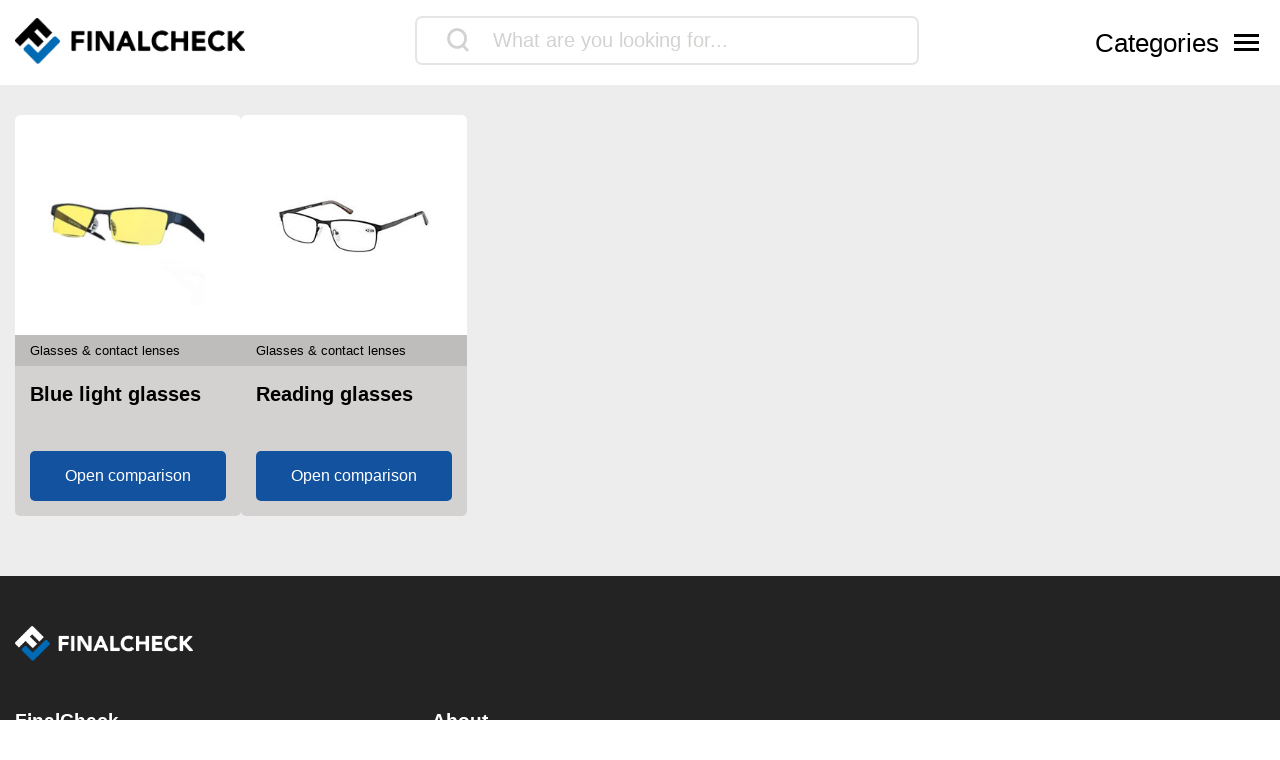

--- FILE ---
content_type: text/html; charset=UTF-8
request_url: https://www.finalcheck.com/health-beauty/glasses-contact-lenses/
body_size: 8404
content:
<!DOCTYPE html>
<html lang="en-US">

<head>

			<link data-n-head="ssr" rel="preconnect" href="//cdn.consentmanager.mgr.consensu.org">
		<link data-n-head="ssr" rel="dns-prefetch" href="//cdn.consentmanager.mgr.consensu.org">
		<link data-n-head="ssr" rel="preconnect" href="//consentmanager.mgr.consensu.org">
		<link data-n-head="ssr" rel="dns-prefetch" href="//consentmanager.mgr.consensu.org">
		<link data-n-head="ssr" rel="preconnect" href="//googletagservices.com">
		<link data-n-head="ssr" rel="dns-prefetch" href="//googletagservices.com">
		<link data-n-head="ssr" rel="preconnect" href="//googleadservices.com">
		<link data-n-head="ssr" rel="dns-prefetch" href="//googleadservices.com">
		<link data-n-head="ssr" rel="preconnect" href="//google-analytics.com">
		<link data-n-head="ssr" rel="dns-prefetch" href="//google-analytics.com">
		<link data-n-head="ssr" rel="preconnect" href="//googletagmanager.com">
		<link data-n-head="ssr" rel="dns-prefetch" href="//googletagmanager.com">
		<meta charset="UTF-8">
	<meta http-equiv="X-UA-Compatible" content="IE=edge">
	<meta name="viewport" content="width=device-width, initial-scale=1, maximum-scale=1">
	<title>▷ glasses &amp; contact lenses Test & Comparison 2026</title>	
			<!-- Google Tag Manager -->
		<script>
			(function(w, d, s, l, i) {
				w[l] = w[l] || [];
				w[l].push({
					'gtm.start': new Date().getTime(),
					event: 'gtm.js'
				});
				var f = d.getElementsByTagName(s)[0],
					j = d.createElement(s),
					dl = l != 'dataLayer' ? '&l=' + l : '';
				j.async = true;
				j.src =
					'https://www.googletagmanager.com/gtm.js?id=' + i + dl;
				f.parentNode.insertBefore(j, f);
			})(window, document, 'script', 'dataLayer', 'GTM-W3X3TV2');
		</script>
		<!-- End Google Tag Manager -->
	<link rel='dns-prefetch' href='//cdnjs.cloudflare.com' />
<link rel="alternate" type="application/rss+xml" title="FinalCheck &raquo; glasses &amp; contact lenses Category Feed" href="https://www.finalcheck.com/health-beauty/glasses-contact-lenses/feed/" />
<script type="text/javascript">
window._wpemojiSettings = {"baseUrl":"https:\/\/s.w.org\/images\/core\/emoji\/14.0.0\/72x72\/","ext":".png","svgUrl":false,"svgExt":".svg","source":{"concatemoji":"https:\/\/www.finalcheck.com\/wp\/wp-includes\/js\/wp-emoji-release.min.js?ver=6.1.9"}};
/*! This file is auto-generated */
!function(e,a,t){var n,r,o,i=a.createElement("canvas"),p=i.getContext&&i.getContext("2d");function s(e,t){var a=String.fromCharCode,e=(p.clearRect(0,0,i.width,i.height),p.fillText(a.apply(this,e),0,0),i.toDataURL());return p.clearRect(0,0,i.width,i.height),p.fillText(a.apply(this,t),0,0),e===i.toDataURL()}function c(e){var t=a.createElement("script");t.src=e,t.defer=t.type="text/javascript",a.getElementsByTagName("head")[0].appendChild(t)}for(o=Array("flag","emoji"),t.supports={everything:!0,everythingExceptFlag:!0},r=0;r<o.length;r++)t.supports[o[r]]=function(e){if(p&&p.fillText)switch(p.textBaseline="top",p.font="600 32px Arial",e){case"flag":return s([127987,65039,8205,9895,65039],[127987,65039,8203,9895,65039])?!1:!s([55356,56826,55356,56819],[55356,56826,8203,55356,56819])&&!s([55356,57332,56128,56423,56128,56418,56128,56421,56128,56430,56128,56423,56128,56447],[55356,57332,8203,56128,56423,8203,56128,56418,8203,56128,56421,8203,56128,56430,8203,56128,56423,8203,56128,56447]);case"emoji":return!s([129777,127995,8205,129778,127999],[129777,127995,8203,129778,127999])}return!1}(o[r]),t.supports.everything=t.supports.everything&&t.supports[o[r]],"flag"!==o[r]&&(t.supports.everythingExceptFlag=t.supports.everythingExceptFlag&&t.supports[o[r]]);t.supports.everythingExceptFlag=t.supports.everythingExceptFlag&&!t.supports.flag,t.DOMReady=!1,t.readyCallback=function(){t.DOMReady=!0},t.supports.everything||(n=function(){t.readyCallback()},a.addEventListener?(a.addEventListener("DOMContentLoaded",n,!1),e.addEventListener("load",n,!1)):(e.attachEvent("onload",n),a.attachEvent("onreadystatechange",function(){"complete"===a.readyState&&t.readyCallback()})),(e=t.source||{}).concatemoji?c(e.concatemoji):e.wpemoji&&e.twemoji&&(c(e.twemoji),c(e.wpemoji)))}(window,document,window._wpemojiSettings);
</script>
<style type="text/css">
img.wp-smiley,
img.emoji {
	display: inline !important;
	border: none !important;
	box-shadow: none !important;
	height: 1em !important;
	width: 1em !important;
	margin: 0 0.07em !important;
	vertical-align: -0.1em !important;
	background: none !important;
	padding: 0 !important;
}
</style>
	<link rel='stylesheet' id='wp-block-library-css' href='https://www.finalcheck.com/wp/wp-includes/css/dist/block-library/style.min.css?ver=6.1.9' type='text/css' media='all' />
<link rel='stylesheet' id='classic-theme-styles-css' href='https://www.finalcheck.com/wp/wp-includes/css/classic-themes.min.css?ver=1' type='text/css' media='all' />
<style id='global-styles-inline-css' type='text/css'>
body{--wp--preset--color--black: #000000;--wp--preset--color--cyan-bluish-gray: #abb8c3;--wp--preset--color--white: #ffffff;--wp--preset--color--pale-pink: #f78da7;--wp--preset--color--vivid-red: #cf2e2e;--wp--preset--color--luminous-vivid-orange: #ff6900;--wp--preset--color--luminous-vivid-amber: #fcb900;--wp--preset--color--light-green-cyan: #7bdcb5;--wp--preset--color--vivid-green-cyan: #00d084;--wp--preset--color--pale-cyan-blue: #8ed1fc;--wp--preset--color--vivid-cyan-blue: #0693e3;--wp--preset--color--vivid-purple: #9b51e0;--wp--preset--gradient--vivid-cyan-blue-to-vivid-purple: linear-gradient(135deg,rgba(6,147,227,1) 0%,rgb(155,81,224) 100%);--wp--preset--gradient--light-green-cyan-to-vivid-green-cyan: linear-gradient(135deg,rgb(122,220,180) 0%,rgb(0,208,130) 100%);--wp--preset--gradient--luminous-vivid-amber-to-luminous-vivid-orange: linear-gradient(135deg,rgba(252,185,0,1) 0%,rgba(255,105,0,1) 100%);--wp--preset--gradient--luminous-vivid-orange-to-vivid-red: linear-gradient(135deg,rgba(255,105,0,1) 0%,rgb(207,46,46) 100%);--wp--preset--gradient--very-light-gray-to-cyan-bluish-gray: linear-gradient(135deg,rgb(238,238,238) 0%,rgb(169,184,195) 100%);--wp--preset--gradient--cool-to-warm-spectrum: linear-gradient(135deg,rgb(74,234,220) 0%,rgb(151,120,209) 20%,rgb(207,42,186) 40%,rgb(238,44,130) 60%,rgb(251,105,98) 80%,rgb(254,248,76) 100%);--wp--preset--gradient--blush-light-purple: linear-gradient(135deg,rgb(255,206,236) 0%,rgb(152,150,240) 100%);--wp--preset--gradient--blush-bordeaux: linear-gradient(135deg,rgb(254,205,165) 0%,rgb(254,45,45) 50%,rgb(107,0,62) 100%);--wp--preset--gradient--luminous-dusk: linear-gradient(135deg,rgb(255,203,112) 0%,rgb(199,81,192) 50%,rgb(65,88,208) 100%);--wp--preset--gradient--pale-ocean: linear-gradient(135deg,rgb(255,245,203) 0%,rgb(182,227,212) 50%,rgb(51,167,181) 100%);--wp--preset--gradient--electric-grass: linear-gradient(135deg,rgb(202,248,128) 0%,rgb(113,206,126) 100%);--wp--preset--gradient--midnight: linear-gradient(135deg,rgb(2,3,129) 0%,rgb(40,116,252) 100%);--wp--preset--duotone--dark-grayscale: url('#wp-duotone-dark-grayscale');--wp--preset--duotone--grayscale: url('#wp-duotone-grayscale');--wp--preset--duotone--purple-yellow: url('#wp-duotone-purple-yellow');--wp--preset--duotone--blue-red: url('#wp-duotone-blue-red');--wp--preset--duotone--midnight: url('#wp-duotone-midnight');--wp--preset--duotone--magenta-yellow: url('#wp-duotone-magenta-yellow');--wp--preset--duotone--purple-green: url('#wp-duotone-purple-green');--wp--preset--duotone--blue-orange: url('#wp-duotone-blue-orange');--wp--preset--font-size--small: 13px;--wp--preset--font-size--medium: 20px;--wp--preset--font-size--large: 36px;--wp--preset--font-size--x-large: 42px;--wp--preset--spacing--20: 0.44rem;--wp--preset--spacing--30: 0.67rem;--wp--preset--spacing--40: 1rem;--wp--preset--spacing--50: 1.5rem;--wp--preset--spacing--60: 2.25rem;--wp--preset--spacing--70: 3.38rem;--wp--preset--spacing--80: 5.06rem;}:where(.is-layout-flex){gap: 0.5em;}body .is-layout-flow > .alignleft{float: left;margin-inline-start: 0;margin-inline-end: 2em;}body .is-layout-flow > .alignright{float: right;margin-inline-start: 2em;margin-inline-end: 0;}body .is-layout-flow > .aligncenter{margin-left: auto !important;margin-right: auto !important;}body .is-layout-constrained > .alignleft{float: left;margin-inline-start: 0;margin-inline-end: 2em;}body .is-layout-constrained > .alignright{float: right;margin-inline-start: 2em;margin-inline-end: 0;}body .is-layout-constrained > .aligncenter{margin-left: auto !important;margin-right: auto !important;}body .is-layout-constrained > :where(:not(.alignleft):not(.alignright):not(.alignfull)){max-width: var(--wp--style--global--content-size);margin-left: auto !important;margin-right: auto !important;}body .is-layout-constrained > .alignwide{max-width: var(--wp--style--global--wide-size);}body .is-layout-flex{display: flex;}body .is-layout-flex{flex-wrap: wrap;align-items: center;}body .is-layout-flex > *{margin: 0;}:where(.wp-block-columns.is-layout-flex){gap: 2em;}.has-black-color{color: var(--wp--preset--color--black) !important;}.has-cyan-bluish-gray-color{color: var(--wp--preset--color--cyan-bluish-gray) !important;}.has-white-color{color: var(--wp--preset--color--white) !important;}.has-pale-pink-color{color: var(--wp--preset--color--pale-pink) !important;}.has-vivid-red-color{color: var(--wp--preset--color--vivid-red) !important;}.has-luminous-vivid-orange-color{color: var(--wp--preset--color--luminous-vivid-orange) !important;}.has-luminous-vivid-amber-color{color: var(--wp--preset--color--luminous-vivid-amber) !important;}.has-light-green-cyan-color{color: var(--wp--preset--color--light-green-cyan) !important;}.has-vivid-green-cyan-color{color: var(--wp--preset--color--vivid-green-cyan) !important;}.has-pale-cyan-blue-color{color: var(--wp--preset--color--pale-cyan-blue) !important;}.has-vivid-cyan-blue-color{color: var(--wp--preset--color--vivid-cyan-blue) !important;}.has-vivid-purple-color{color: var(--wp--preset--color--vivid-purple) !important;}.has-black-background-color{background-color: var(--wp--preset--color--black) !important;}.has-cyan-bluish-gray-background-color{background-color: var(--wp--preset--color--cyan-bluish-gray) !important;}.has-white-background-color{background-color: var(--wp--preset--color--white) !important;}.has-pale-pink-background-color{background-color: var(--wp--preset--color--pale-pink) !important;}.has-vivid-red-background-color{background-color: var(--wp--preset--color--vivid-red) !important;}.has-luminous-vivid-orange-background-color{background-color: var(--wp--preset--color--luminous-vivid-orange) !important;}.has-luminous-vivid-amber-background-color{background-color: var(--wp--preset--color--luminous-vivid-amber) !important;}.has-light-green-cyan-background-color{background-color: var(--wp--preset--color--light-green-cyan) !important;}.has-vivid-green-cyan-background-color{background-color: var(--wp--preset--color--vivid-green-cyan) !important;}.has-pale-cyan-blue-background-color{background-color: var(--wp--preset--color--pale-cyan-blue) !important;}.has-vivid-cyan-blue-background-color{background-color: var(--wp--preset--color--vivid-cyan-blue) !important;}.has-vivid-purple-background-color{background-color: var(--wp--preset--color--vivid-purple) !important;}.has-black-border-color{border-color: var(--wp--preset--color--black) !important;}.has-cyan-bluish-gray-border-color{border-color: var(--wp--preset--color--cyan-bluish-gray) !important;}.has-white-border-color{border-color: var(--wp--preset--color--white) !important;}.has-pale-pink-border-color{border-color: var(--wp--preset--color--pale-pink) !important;}.has-vivid-red-border-color{border-color: var(--wp--preset--color--vivid-red) !important;}.has-luminous-vivid-orange-border-color{border-color: var(--wp--preset--color--luminous-vivid-orange) !important;}.has-luminous-vivid-amber-border-color{border-color: var(--wp--preset--color--luminous-vivid-amber) !important;}.has-light-green-cyan-border-color{border-color: var(--wp--preset--color--light-green-cyan) !important;}.has-vivid-green-cyan-border-color{border-color: var(--wp--preset--color--vivid-green-cyan) !important;}.has-pale-cyan-blue-border-color{border-color: var(--wp--preset--color--pale-cyan-blue) !important;}.has-vivid-cyan-blue-border-color{border-color: var(--wp--preset--color--vivid-cyan-blue) !important;}.has-vivid-purple-border-color{border-color: var(--wp--preset--color--vivid-purple) !important;}.has-vivid-cyan-blue-to-vivid-purple-gradient-background{background: var(--wp--preset--gradient--vivid-cyan-blue-to-vivid-purple) !important;}.has-light-green-cyan-to-vivid-green-cyan-gradient-background{background: var(--wp--preset--gradient--light-green-cyan-to-vivid-green-cyan) !important;}.has-luminous-vivid-amber-to-luminous-vivid-orange-gradient-background{background: var(--wp--preset--gradient--luminous-vivid-amber-to-luminous-vivid-orange) !important;}.has-luminous-vivid-orange-to-vivid-red-gradient-background{background: var(--wp--preset--gradient--luminous-vivid-orange-to-vivid-red) !important;}.has-very-light-gray-to-cyan-bluish-gray-gradient-background{background: var(--wp--preset--gradient--very-light-gray-to-cyan-bluish-gray) !important;}.has-cool-to-warm-spectrum-gradient-background{background: var(--wp--preset--gradient--cool-to-warm-spectrum) !important;}.has-blush-light-purple-gradient-background{background: var(--wp--preset--gradient--blush-light-purple) !important;}.has-blush-bordeaux-gradient-background{background: var(--wp--preset--gradient--blush-bordeaux) !important;}.has-luminous-dusk-gradient-background{background: var(--wp--preset--gradient--luminous-dusk) !important;}.has-pale-ocean-gradient-background{background: var(--wp--preset--gradient--pale-ocean) !important;}.has-electric-grass-gradient-background{background: var(--wp--preset--gradient--electric-grass) !important;}.has-midnight-gradient-background{background: var(--wp--preset--gradient--midnight) !important;}.has-small-font-size{font-size: var(--wp--preset--font-size--small) !important;}.has-medium-font-size{font-size: var(--wp--preset--font-size--medium) !important;}.has-large-font-size{font-size: var(--wp--preset--font-size--large) !important;}.has-x-large-font-size{font-size: var(--wp--preset--font-size--x-large) !important;}
.wp-block-navigation a:where(:not(.wp-element-button)){color: inherit;}
:where(.wp-block-columns.is-layout-flex){gap: 2em;}
.wp-block-pullquote{font-size: 1.5em;line-height: 1.6;}
</style>
<link rel='stylesheet' id='style-css' href='https://www.finalcheck.com/wp-content/themes/finalcheck/assets/build/style.min.css?ver=1717690029' type='text/css' media='all' />
<script type='text/javascript' src='https://www.finalcheck.com/wp/wp-includes/js/jquery/jquery.min.js?ver=3.6.1' id='jquery-core-js'></script>
<script type='text/javascript' src='https://www.finalcheck.com/wp/wp-includes/js/jquery/jquery-migrate.min.js?ver=3.3.2' id='jquery-migrate-js'></script>
<script type='text/javascript' src='https://cdnjs.cloudflare.com/ajax/libs/mobile-detect/1.4.3/mobile-detect.min.js?ver=6.1.9' id='mobileDetect-js'></script>
<script type='text/javascript' src='https://www.finalcheck.com/wp-content/themes/finalcheck/assets/build/init.min.js?ver=1717690029' id='init-js'></script>
<link rel="https://api.w.org/" href="https://www.finalcheck.com/wp-json/" /><link rel="alternate" type="application/json" href="https://www.finalcheck.com/wp-json/wp/v2/categories/5524" /><link rel="EditURI" type="application/rsd+xml" title="RSD" href="https://www.finalcheck.com/wp/xmlrpc.php?rsd" />
<link rel="wlwmanifest" type="application/wlwmanifest+xml" href="https://www.finalcheck.com/wp/wp-includes/wlwmanifest.xml" />
<meta name="generator" content="WordPress 6.1.9" />
  <script type="application/ld+json">
    {
    "@context": "http://schema.org",
    "@graph": [
        {
            "@type": "Organization",
            "@id": "https://www.finalcheck.com/#organization",
            "name": "FinalCheck",
            "url": "https://www.finalcheck.com/",
            "logo": {
                "@type": "ImageObject",
                "@id": "https://www.finalcheck.com/#logo",
                "inLanguage": "en-US",
                "url": "https://www.finalcheck.com/wp-content/uploads/finalcheck_logo.png",
                "contentUrl": "https://www.finalcheck.com/wp-content/uploads/finalcheck_logo.png",
                "width": 524,
                "height": 103,
                "caption": "FinalCheck"
            },
            "image": {
                "@id": "https://www.finalcheck.com/#logo"
            }
        },
        {
            "@type": "WebSite",
            "@id": "https://www.finalcheck.com/#website",
            "publisher": {
                "@id": "https://www.finalcheck.com/#organization"
            },
            "name": "FinalCheck",
            "url": "https://www.finalcheck.com/",
            "description": "Always find the best products, our 🥇 comparison winner, ⭐ bestsellers and our ✅ current offers!",
            "inLanguage": "en-US"
        },
        {
            "@type": "CollectionPage",
            "@id": "https://www.finalcheck.com/health-beauty/glasses-contact-lenses/#webpage",
            "url": "https://www.finalcheck.com/health-beauty/glasses-contact-lenses/",
            "name": "▷ glasses &amp; contact lenses Test & Comparison 2026",
            "description": "Always find the best products, our 🥇 comparison winner, ⭐ bestsellers and our ✅ current offers!",
            "inLanguage": "en-US"
        },
        {
            "@type": "BreadcrumbList",
            "@id": "https://www.finalcheck.com/health-beauty/glasses-contact-lenses/#breadcrumb",
            "itemListElement": [
                {
                    "@type": "ListItem",
                    "position": 1,
                    "name": "FinalCheck",
                    "item": "https://www.finalcheck.com/"
                },
                {
                    "@type": "ListItem",
                    "position": 2,
                    "name": "health &amp; beauty",
                    "item": "https://www.finalcheck.com/health-beauty/"
                },
                {
                    "@type": "ListItem",
                    "position": 3,
                    "name": "glasses &amp; contact lenses",
                    "item": "https://www.finalcheck.com/health-beauty/glasses-contact-lenses/"
                }
            ]
        }
    ]
}
  </script>  <meta property="og:locale" content="en_US" />
  <meta property="og:type" content="website" />
  <meta property="og:title" content="▷ glasses &amp; contact lenses Test & Comparison 2026" />
  <meta name="description" content="III➤ glasses &amp; contact lenses comparison. Always find the best products, our 🥇 comparison winner, ⭐ bestsellers and our ✅ current offers!" />
  <meta property="og:description" content="III➤ glasses &amp; contact lenses comparison. Always find the best products, our 🥇 comparison winner, ⭐ bestsellers and our ✅ current offers!" />
  <meta property="og:site_name" content="FinalCheck" />
  <meta name="robots" content="index, follow">
  <link rel="canonical" href="https://www.finalcheck.com/blue-light-glasses/" />
<link rel="icon" href="https://www.finalcheck.com/wp-content/uploads/favicon-1-150x150.png" sizes="32x32" />
<link rel="icon" href="https://www.finalcheck.com/wp-content/uploads/favicon-1.png" sizes="192x192" />
<link rel="apple-touch-icon" href="https://www.finalcheck.com/wp-content/uploads/favicon-1.png" />
<meta name="msapplication-TileImage" content="https://www.finalcheck.com/wp-content/uploads/favicon-1.png" />
	<link rel="stylesheet" href="https://cdn.consentmanager.mgr.consensu.org/delivery/cmp.min.css">
	<style>
		.async-hide {
			opacity: 0 !important
		}
	</style>
	<style> :root { --site-logo-url: url('https://www.finalcheck.com/wp-content/uploads/finalcheck_logo.png');--primary-color: #13214A;--secondary-color: #12529F;--accent-color: #e8f697;--clickout-color: #3A87C9;--text-color: #000;--text-color-inverted: #FFF;--background-gradient-start: #ededed;--background-gradient-stop: #ededed;--ui-color: #FFFFFF;--ui-color-contrast: #D4D2D1;--ui-color-contrast-strong: #7c7c7c;--badge-background-color: #006AB4;--badge-color-1: #EFC023;--badge-color-2: #3a87c9;--badge-color-3: #bcbcbc;--badge-color-4: #35bc00;--badge-color-5: #EFC023;--badge-color-6: #EFC023;--lighter-grey: #FAFAFA;--badge-grey: #979797;--button-dark: #232323;--comparison-border-color: #CCCCCC;--primary-highlight-color: #12529f;--ui-radius: 5px;--main-font: -apple-system, linkMacSystemFont, "Segoe UI", Roboto, Oxygen-Sans, Ubuntu,Cantarell, "Helvetica Neue", sans-serif;--font-family-primary: "Readex Pro", sans-serif;--font-family-secondary: -apple-system, linkMacSystemFont, "Segoe UI", Roboto, Oxygen-Sans, Ubuntu,Cantarell, "Helvetica Neue", sans-serif;--font-weight-light-primary: 200;--font-weight-primary: 400;--font-weight-bold-primary: 600;--font-weight-secondary: 300;--font-weight-bold-secondary: 600;--font-size-primary: 16px;--font-size-secondary: 12px;--font-size-h1-primary: 1.75rem;--font-size-h2-primary: 1.25rem;--font-size-h3-primary: 1.25rem;--font-size-h4-primary: 1.00rem;--font-size-h5-primary: 0.75rem;--font-size-h6-primary: 0.50rem;--large-font-size: 20px;--medium-font-size: 18px;--medium-large-font-size: 16px;--medium-small-font-size: 14px;--small-font-size: 12px;--very-small-font-size: 10px;</style></head>

<body class="archive category category-glasses-contact-lenses category-5524 wp-custom-logo">
			<!-- Google Tag Manager (noscript) -->
		<noscript><iframe src="https://www.googletagmanager.com/ns.html?id=GTM-W3X3TV2" height="0" width="0" style="display:none;visibility:hidden"></iframe></noscript>
		<!-- End Google Tag Manager (noscript) -->
	<nav class="main-nav">
  <div class="main-nav__background">
    <div class="container">
      <div class="main-nav__header">
        <div class="main-nav__logo">
          <a href="https://www.finalcheck.com/" class="custom-logo-link" rel="home"><img width="524" height="103" src="https://www.finalcheck.com/wp-content/uploads/finalcheck_logo.png" class="custom-logo" alt="FinalCheck Logo" decoding="async" srcset="https://www.finalcheck.com/wp-content/uploads/finalcheck_logo.png 524w, https://www.finalcheck.com/wp-content/uploads/finalcheck_logo-300x59.png 300w" sizes="(max-width: 524px) 100vw, 524px" /></a>        </div>
        <div class="main-nav__menu-toggle">
          <button class="main-nav__toggle-button">
            <svg class="main-nav__toggle-button__img" xmlns="http://www.w3.org/2000/svg" width="25" height="23" viewBox="0 0 25 23">
              <g>
                <line x1="2" y1="2" x2="23" y2="21" stroke-width="3" stroke="black" />
                <line x1="2" y1="21" x2="23" y2="2" stroke-width="3" stroke="black" />
              </g>
            </svg>
          </button>
        </div>
      </div>
      <div class="main-nav__content">
        <div class="main-nav__categories">
          <h3 class="main-nav__categories__header">Categories</h3>
          <div class="menu-main-menu-container"><ul id="menu-main-menu" class="menu"><li id="menu-item-6848053" class="menu-item menu-item-type-taxonomy menu-item-object-category menu-item-6848053"><a href="https://www.finalcheck.com/car-motorcycle/"><span>Car &#038; Motorcycle</span></a></li>
<li id="menu-item-6848054" class="menu-item menu-item-type-taxonomy menu-item-object-category menu-item-6848054"><a href="https://www.finalcheck.com/diy-tools/"><span>DIY &#038; Tools</span></a></li>
<li id="menu-item-6848055" class="menu-item menu-item-type-taxonomy menu-item-object-category menu-item-6848055"><a href="https://www.finalcheck.com/electronics/"><span>Electronics</span></a></li>
<li id="menu-item-6848056" class="menu-item menu-item-type-taxonomy menu-item-object-category menu-item-6848056"><a href="https://www.finalcheck.com/fashion/"><span>Fashion</span></a></li>
<li id="menu-item-6848057" class="menu-item menu-item-type-taxonomy menu-item-object-category menu-item-6848057"><a href="https://www.finalcheck.com/food-drinks/"><span>Food &#038; Drinks</span></a></li>
<li id="menu-item-6848062" class="menu-item menu-item-type-taxonomy menu-item-object-category menu-item-6848062"><a href="https://www.finalcheck.com/furniture/"><span>Furniture</span></a></li>
<li id="menu-item-6848060" class="menu-item menu-item-type-taxonomy menu-item-object-category menu-item-6848060"><a href="https://www.finalcheck.com/garden/"><span>Garden</span></a></li>
<li id="menu-item-6848058" class="menu-item menu-item-type-taxonomy menu-item-object-category current-category-ancestor menu-item-6848058"><a href="https://www.finalcheck.com/health-beauty/"><span>Health &#038; Beauty</span></a></li>
<li id="menu-item-6848066" class="menu-item menu-item-type-taxonomy menu-item-object-category menu-item-6848066"><a href="https://www.finalcheck.com/home-kitchen/household-accessories/"><span>Home Accessories</span></a></li>
<li id="menu-item-6848061" class="menu-item menu-item-type-taxonomy menu-item-object-category menu-item-6848061"><a href="https://www.finalcheck.com/home-kitchen/"><span>Home &#038; Kitchen</span></a></li>
<li id="menu-item-6848059" class="menu-item menu-item-type-taxonomy menu-item-object-category menu-item-6848059"><a href="https://www.finalcheck.com/leisure/"><span>Leisure</span></a></li>
<li id="menu-item-6848065" class="menu-item menu-item-type-taxonomy menu-item-object-category menu-item-6848065"><a href="https://www.finalcheck.com/pet-supplies/"><span>Pet Supplies</span></a></li>
<li id="menu-item-6848064" class="menu-item menu-item-type-taxonomy menu-item-object-category menu-item-6848064"><a href="https://www.finalcheck.com/sports/"><span>Sports</span></a></li>
<li id="menu-item-6848063" class="menu-item menu-item-type-taxonomy menu-item-object-category menu-item-6848063"><a href="https://www.finalcheck.com/toys/"><span>Toys</span></a></li>
</ul></div>        </div>
        <div class="main-nav__about">
          <h3>FinalCheck</h3>
        </div>
      </div>
      <div class="main-nav__footer">
        <div class="main-nav__latest">
        </div>
      </div>
    </div>
  </div>
</nav>

<header class="page-header">

  <div class="container">

    <div class="page-header__logo">
      <a href="https://www.finalcheck.com/" class="custom-logo-link" rel="home"><img width="524" height="103" src="https://www.finalcheck.com/wp-content/uploads/finalcheck_logo.png" class="custom-logo" alt="FinalCheck Logo" decoding="async" srcset="https://www.finalcheck.com/wp-content/uploads/finalcheck_logo.png 524w, https://www.finalcheck.com/wp-content/uploads/finalcheck_logo-300x59.png 300w" sizes="(max-width: 524px) 100vw, 524px" /></a>    </div>

                <div class="search"></div>
    
    <div class="page-header__menu-toggle">
    <div class="mobile-search-toggle">
      <span class="icon-magnifier"></span>
    </div>
      <button class="page-header__toggle-button">
        <span class="page-header__toggle-button__text">Categories</span>
        <svg class="page-header__toggle-button__img" xmlns="http://www.w3.org/2000/svg" width="25" height="23" viewBox="0 0 25 23">
          <g>
            <rect class="top-rect" width="25" height="3" transform="translate(0 3)" />
            <rect class="middle-rect" width="25" height="3" transform="translate(0 10)" />
            <rect class="bottom-rect" width="25" height="3" transform="translate(0 17)" />
          </g>
        </svg>
      </button>
    </div>
  </div>
</header>

<main>

  <div class="container">
    <div class="cards">
      <div class="cards__cards">
                  <div class="cards__card">
            <a class="cards__card__image" href="/blue-light-glasses">
              <img class="cards__card__image__img" src="https://www.finalcheck.com/wp-content/uploads/B072R1HXX6.jpg" alt="Glasses &amp; contact lenses">
            </a>
            <div class="cards__card__parent">Glasses &amp; contact lenses</div>
            <a class="cards__card__title" href="/blue-light-glasses">Blue light glasses</a>
            <div class="cards__card__subline">
              <a class="cards__card__button btn" href="/blue-light-glasses">Open comparison</a>
            </div>
          </div>
                  <div class="cards__card">
            <a class="cards__card__image" href="/reading-glasses">
              <img class="cards__card__image__img" src="https://www.finalcheck.com/wp-content/uploads/B01G5OT6WW.jpg" alt="Glasses &amp; contact lenses">
            </a>
            <div class="cards__card__parent">Glasses &amp; contact lenses</div>
            <a class="cards__card__title" href="/reading-glasses">Reading glasses</a>
            <div class="cards__card__subline">
              <a class="cards__card__button btn" href="/reading-glasses">Open comparison</a>
            </div>
          </div>
              </div>
    </div>
  </div>

</main>
<footer>
	<div class="footer-top">
		<section class="footer-area"><div class="footer-area__widget">
<figure class="wp-block-image size-full is-resized"><a href="/"><img decoding="async" src="https://www.finalcheck.co.uk/wp-content/uploads/finalcheck_logo_white.png" alt="" class="wp-image-6848082" width="178" srcset="https://www.finalcheck.com/wp-content/uploads/finalcheck_logo_white.png 524w, https://www.finalcheck.com/wp-content/uploads/finalcheck_logo_white-300x59.png 300w" sizes="(max-width: 524px) 100vw, 524px" /></a></figure>
</div><div class="footer-area__widget">
<p></p>
</div></section>	</div>
	<div class="footer-center">
		<section class="footer-area"><div class="footer-area__widget">
<h2>FinalCheck</h2>
</div><div class="footer-area__widget">
<p>GCN Global Comparison Network GmbH<br>Saarbrücker Straße 20-21<br>10405 Berlin<br>Germany</p>
</div></section>		<section class="footer-area"><div class="footer-area__widget"><h2 class="widgettitle">About</h2>
<div class="menu-footer-menu-container"><ul id="menu-footer-menu" class="menu"><li id="menu-item-6848072" class="menu-item menu-item-type-post_type menu-item-object-page menu-item-6848072"><a href="https://www.finalcheck.com/imprint/">Imprint</a></li>
<li id="menu-item-7122082" class="menu-item menu-item-type-post_type menu-item-object-page menu-item-7122082"><a href="https://www.finalcheck.com/about-us/">About Us</a></li>
<li id="menu-item-6848068" class="menu-item menu-item-type-post_type menu-item-object-page menu-item-6848068"><a href="https://www.finalcheck.com/terms-of-use/">Terms of Use</a></li>
<li id="menu-item-6848069" class="menu-item menu-item-type-post_type menu-item-object-page menu-item-6848069"><a href="https://www.finalcheck.com/privacy-policy/">Privacy Policy</a></li>
<li id="menu-item-6848070" class="menu-item menu-item-type-post_type menu-item-object-page menu-item-6848070"><a href="https://www.finalcheck.com/disclaimer/">Disclaimer</a></li>
<li id="menu-item-6848071" class="menu-item menu-item-type-post_type menu-item-object-page menu-item-6848071"><a href="https://www.finalcheck.com/affiliate-policy/">Affiliate Policy</a></li>
</ul></div></div></section>			</div>
	<div class="footer-bottom">
		<section class="footer-area"><div class="footer-area__widget">
<p>We provide unbiased, independent product comparisons with links that lead you to carefully curated online shops. We may receive revenue if you buy through our affiliate links. For more information click here. Prices include VAT, shipping costs (if applicable) not included. Prices, shipping costs and times are subject to change. Data is not guaranteed.<br>As an Amazon Associate, we earn from qualifying purchases.</p>
</div></section>		<section class="footer-area"><div class="footer-area__widget">
<p>© 2026 GCN Global Comparison Network GmbH</p>
</div></section></footer>

<script type='text/javascript' id='toc-front-js-extra'>
/* <![CDATA[ */
var tocplus = {"smooth_scroll":"1","smooth_scroll_offset":"150"};
/* ]]> */
</script>
<script type='text/javascript' src='https://www.finalcheck.com/wp-content/plugins/table-of-contents-plus/front.min.js?ver=2106' id='toc-front-js'></script>
<script type='text/javascript' src='https://www.finalcheck.com/wp/wp-includes/js/dist/vendor/regenerator-runtime.min.js?ver=0.13.9' id='regenerator-runtime-js'></script>
<script type='text/javascript' src='https://www.finalcheck.com/wp/wp-includes/js/dist/vendor/wp-polyfill.min.js?ver=3.15.0' id='wp-polyfill-js'></script>
<script type='text/javascript' src='https://www.finalcheck.com/wp/wp-includes/js/dist/hooks.min.js?ver=4169d3cf8e8d95a3d6d5' id='wp-hooks-js'></script>
<script type='text/javascript' src='https://www.finalcheck.com/wp/wp-includes/js/dist/i18n.min.js?ver=9e794f35a71bb98672ae' id='wp-i18n-js'></script>
<script type='text/javascript' id='wp-i18n-js-after'>
wp.i18n.setLocaleData( { 'text direction\u0004ltr': [ 'ltr' ] } );
</script>
<script type='text/javascript' src='https://www.finalcheck.com/wp/wp-includes/js/dist/vendor/react.min.js?ver=17.0.1' id='react-js'></script>
<script type='text/javascript' src='https://www.finalcheck.com/wp/wp-includes/js/dist/vendor/react-dom.min.js?ver=17.0.1' id='react-dom-js'></script>
<script type='text/javascript' id='script-js-extra'>
/* <![CDATA[ */
var fc = {"siteCurrencySymbol":"$","siteCurrencyCode":"USD","searchSettingsEnabled":"1","searchSettingsApiUrl":"https:\/\/enterprisesearch.cluster.finalcheck.com","searchSettingsApiKey":"search-cmcy8uypj2vfbsfu2off1z3y","searchSettingsEngineName":"finalcheck-com","searchSettingsShoppingEngineName":null,"searchSettingsResultAmount":"30","category_about_us_path":"\/about-us\/","ratingMedalLogoIconUrl":"https:\/\/www.finalcheck.com\/wp-content\/uploads\/Medal_Logo_Icon.png","badgeBrand":"https:\/\/www.finalcheck.com\/wp-content\/uploads\/Badge_Brand.png","cornerRadius":"5","brandLogo":"https:\/\/www.finalcheck.com\/wp-content\/uploads\/finalcheck_logo.png","trackingUrl":"https:\/\/tracking.globalcomparison.net\/clickout"};
/* ]]> */
</script>
<script type='text/javascript' id='script-js-translations'>
( function( domain, translations ) {
	var localeData = translations.locale_data[ domain ] || translations.locale_data.messages;
	localeData[""].domain = domain;
	wp.i18n.setLocaleData( localeData, domain );
} )( "finalcheck", {"translation-revision-date":"","generator":"WP-CLI\/2.10.0","source":"assets\/build\/script.js","domain":"messages","locale_data":{"messages":{"":{"domain":"messages","lang":"en","plural-forms":"nplurals=2; plural=(n != 1);"},"Starting at":["starting from"],"Our Recommendation":["Our recommendation"],"instead of":["instead of"],"review":["review"],"reviews":["reviews"],"What are you looking for...":["What are you looking for..."],"Categories":["Categories"],"Advantages":["Advantages"],"Available at":["Available at"],"All":["All"],"Sort & Filter":["Sort & Filter"],"Ad":["Ad"],"Rating":["Rating"],"How we compare":["How we compare"],"Customer rating (From Amazon)":["Customer rating (from Amazon)"],"Deal":["Deal"],"Disadvantages":["Disadvantages"],"Shipping":["Shipping (Amazon)"],"Customer rating":["Customer rating"],"More information":["More information"],"Less information":["Less information"],"Popularity":["Popularity"],"Customer Rating desc":["Customer Rating desc"],"Customer Rating asc":["Customer Rating asc"],"Price asc":["Price asc"],"Price desc":["Price desc"],"Sort by":["Sort by"],"Price":["Price"],"User Rating":["User Rating"],"Manufacturer":["Manufacturer"],"Reset":["Reset"],"Reset all filters":["Reset all filters"],"No reviews":["No reviews"],"open in new tab":["open in new tab"],"Found in":["Found in"],"clear":["clear"],"Products":["Products"],"No Results":["No Results"]}}} );
</script>
<script type='text/javascript' src='https://www.finalcheck.com/wp-content/themes/finalcheck/assets/build/script.min.js?ver=1717690029' id='script-js'></script>
<script defer src="https://static.cloudflareinsights.com/beacon.min.js/vcd15cbe7772f49c399c6a5babf22c1241717689176015" integrity="sha512-ZpsOmlRQV6y907TI0dKBHq9Md29nnaEIPlkf84rnaERnq6zvWvPUqr2ft8M1aS28oN72PdrCzSjY4U6VaAw1EQ==" data-cf-beacon='{"version":"2024.11.0","token":"24351acebb6e48bc814d900ccb1a523d","r":1,"server_timing":{"name":{"cfCacheStatus":true,"cfEdge":true,"cfExtPri":true,"cfL4":true,"cfOrigin":true,"cfSpeedBrain":true},"location_startswith":null}}' crossorigin="anonymous"></script>
</body>

</html>